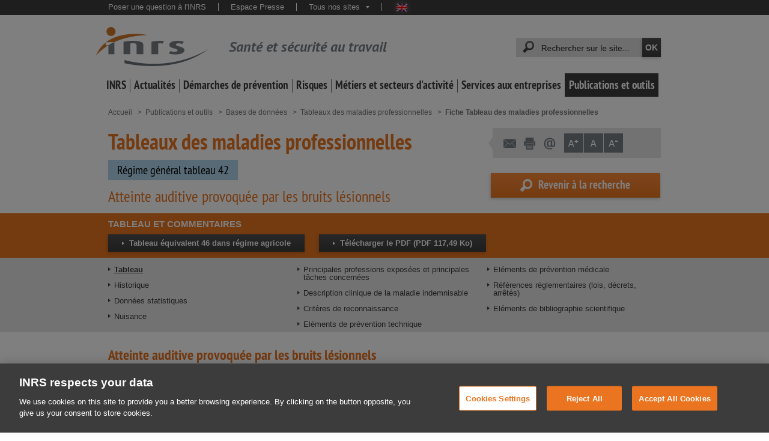

--- FILE ---
content_type: text/html;charset=UTF-8
request_url: https://www.inrs.fr/publications/bdd/mp/tableau.html?refINRS=RG%2042
body_size: 21628
content:
<!doctype html>


<html class="no-js" prefix="og: http://ogp.me/ns#" lang="fr">
        <head>

<title>RG 42. Tableau - Tableaux des maladies professionnelles - INRS</title><meta property="og:title" content="RG 42. Tableau - Tableaux des maladies professionnelles - INRS"/>
<meta name="twitter:title" content="RG 42. Tableau - Tableaux des maladies professionnelles - INRS"/><meta http-equiv="X-UA-Compatible" content="IE=edge" />
<meta http-equiv="Content-Type" content="text/html; charset=UTF-8">
<meta name="viewport" content="width=device-width, initial-scale=1.0, minimal-ui">
<meta name="google-site-verification" content="LKbNOlAwhO9zGI6VX9r_B55v4VBV9sWuh_dGb3TSKVo" />
<meta name="google-site-verification" content="Im9AhYHIlHLnu1BoALEXbM0gG4YLp_piOhLuTTK1U30" />
<meta name="google-site-verification" content="PEiYUOOorwmxH3KFdHRNrRKFjkjBdymMA6YFODl35lg" />
<meta name="google-site-verification" content="lJWqfdCx0jgUsOrXAFh_j-W-FdyPK8ztT2zSSVtSFKg" />
<meta name="google" content="nositelinkssearchbox" />
<meta http-equiv="content-language" content="fr" />
<meta name="language" content="fr" />

<!-- Début de la mention OneTrust de consentement aux cookies du domaine : www.inrs.fr -->
<script src="https://cdn.cookielaw.org/scripttemplates/otSDKStub.js"  type="text/javascript" charset="UTF-8" data-domain-script="9675e154-09b6-4e43-bcf1-45bba8828dab" ></script>
<script type="text/javascript">
function OptanonWrapper() { }
</script>
<!-- Fin de la mention OneTrust de consentement aux cookies du domaine : www.inrs.fr -->


<meta name="keywords" content="Fiche Tableau des maladies professionnelles" />













<meta name="description" content="Atteinte auditive provoquée par les bruits lésionnels - RG 42. Tableau - Tableaux des maladies professionnelles" />
<meta property="og:description" content="Atteinte auditive provoquée par les bruits lésionnels - RG 42. Tableau - Tableaux des maladies professionnelles"/>
<meta name="twitter:description" content="Atteinte auditive provoquée par les bruits lésionnels - RG 42. Tableau - Tableaux des maladies professionnelles"><meta name="author" content="" />
<meta name="robots" content="all" /><meta name="generator" content="Magnolia Enterprise Edition 6.2.XX" />
<link rel="shortcut icon" type="image/ico" href="/dam/jcr:deac3e92-8edd-45a3-be2c-847f79056b23/favicon.ico" />
<meta property='og:image' content="https://www.inrs.fr/.resources/templating-kit/themes/inrs/img/logo-INRS-RS.jpg"/>
<meta name="twitter:card" content="summary_large_image"/>
<meta name="twitter:image" content="https://www.inrs.fr/.resources/templating-kit/themes/inrs/img/logo-INRS-RS.jpg"/>
<meta name="twitter:site" content="@INRSfrance"/>
<meta name="twitter:creator" content="@INRSfrance"/>
<link rel="canonical" href="https://www.inrs.fr/publications/bdd/mp/tableau.html?refINRS=RG%2042" />
<meta property="og:url" content="https://www.inrs.fr/publications/bdd/mp/tableau.html?refINRS=RG%2042"/>


<link rel="stylesheet" type="text/css" href="/.resources/templating-kit/themes/inrs/css/print~2024-12-13-16-15-02-000~cache.css" media="print" />

<link rel="stylesheet" type="text/css" href="/.resources/templating-kit/themes/inrs/css/all~2024-12-13-16-15-02-000~cache.processedCss" media="all" />

<style type="text/css">@media print { .noPrint {display:none;} }</style>
<script type="text/javascript">
    var CONTEXT_PATH = "";
</script>

<script src="/.resources/templating-kit/themes/inrs/js/all~2024-12-13-16-15-02-000~cache.processedJs" type="text/javascript"></script>

<link href="/.resources/templating-kit/themes/inrs/css/styles-communs-recherche.css" media="all" rel="stylesheet" />
<link href="/.resources/templating-kit/themes/inrs/css/styles-rechercheBDD.css" media="all" rel="stylesheet" />
<link href="/.resources/tabmalpro-module/css/styles-tableaux-maladies-professionnelles.css" media="all" rel="stylesheet" />
<link href="/.resources/tabmalpro-module/css/styles-dossier.css" media="all" rel="stylesheet" />
<script type="text/javascript" src="/.resources/tabmalpro-module/js/scripts-tableaux-maladies-professionnelles.js"></script>
<script type="text/javascript" src="/.resources/tabmalpro-module/js/scripts-dossier.js"></script>

<script type="text/javascript">if (!isAdminCentral()) {if (document.domain && document.domain.indexOf('.') != -1) {var ipRegExp = new RegExp(/\b\d{1,3}\.\d{1,3}\.\d{1,3}\.\d{1,3}\b/);if (!ipRegExp.test(document.domain)) {/* On garde les deux derniers elements */var lastDot = document.domain.lastIndexOf('.');if (lastDot > 0) {document.domain = document.domain.substr(document.domain.lastIndexOf('.', lastDot - 1) + 1);}}}}function isAdminCentral (){var target = null;try {target = window.top.document.getElementById("main-launcher");} catch (e) {/* Top frame has changed the domain */}return target !== null;}</script>

<script type="text/javascript">window.addAutoComplete = function (idField, champ) {var options = {script: '/solr/prod/terms?terms=true&terms.fl=' + champ + '&wt=json&',varname: 'terms.prefix',                srcChamp: champ,
json: true,maxresults: 35,minchars : 3,cache : false,noresults : 'Aucun résultat'};var as = new bsn.AutoSuggest(idField, options);}</script>
<script type="text/javascript">jQuery(function(){jQuery(".editorial p:last-child").css("margin-bottom","0px");jQuery(".editorial ul:last-child").css("margin-bottom", "0px");});</script>
<script type="text/javascript">
    // images
    IMAGE_FOLDER = "/.resources/templating-kit/themes/inrs/img/";
    
    // mega menu
    MEGAMENUS_AJAX_URL = "/megamenu.html";
    
    
    /*
    function initMaSelection() {
        console.log("initMaSelection deprecated !");
    }

    jQuery(initMaSelection);
    */

    // page aide
    var pageAide = "/header/aideContextuelle.html";
    function aideContextuelle(ancre) {
      window.open(pageAide + "#" + ancre, "inrsAideContextuelle");
    }
    isEditMode = false;
</script>

<!-- Début de la mention AT INTERNET en complement de GA : EMY A SUPPRIMER POUR IMPLEMENTATION DALAYER DANS LE MAIN.FTL -->     
<!-- CDN file File must be published on the TDN for this site within Tag Composer -->
<!-- <script src="https://tag.aticdn.net/623503/smarttag.js"></script> -->
<!-- Fin de la mention AT INTERNET en complement de GA -->
                    <!-- Google Tag Manager -->
                        <script>(function(w,d,s,l,i){w[l]=w[l]||[];w[l].push({'gtm.start':new Date().getTime(),event:'gtm.js'});var f=d.getElementsByTagName(s)[0],j=d.createElement(s),dl=l!='dataLayer'?'&l='+l:'';j.async=true;j.src='https://www.googletagmanager.com/gtm.js?id='+i+dl;f.parentNode.insertBefore(j,f);})(window,document,'script','dataLayer','GTM-KWXW7Q7');</script>
                    <!-- End Google Tag Manager -->

<script>

    function escape(charString) {
        if(!charString) {
            return charString.replace("'", "\'");
        }
        return charString;
    }

    function ise(keyWord) {
        var queryString = window.location.search;
        var urlParams = new URLSearchParams(queryString);
        var iseKeyword = urlParams.get(keyWord);
        return iseKeyword;
    }

    function iseresult() {
        var isenbresult = document.querySelector(".nombre_resultats").innerHTML;
        //console.log("isenbresult:" + isenbresult);
        if (!isenbresult) {
            return isenbresult = 0;
        } else {
            //console.log("isenbresult : " + parseInt(isenbresult.substring(0, isenbresult.indexOf(" "))));    
            return isenbresult = parseInt(isenbresult.substring(0, isenbresult.indexOf(" ")).split('&nbsp;').join(''));
        }
    }

    function isepage() {
        var nbPages = document.querySelector(".pageCourante > span:nth-child(2)");
        if (!nbPages) {
            return isepage = 0;
        } else {
            var isepage = nbPages.innerHTML;
            //console.log("isepage" + isepage);
            return parseInt(isepage);
        }
    }

    function trackLink(link, chapter1, chapter2, chapter3, action ) {
        console.log("Send trackLink event");
        
        chapter1 = escape(chapter1);
        chapter2 = escape(chapter2);
        chapter3 = escape(chapter3);
        
//        console.log("   'event': 'internal_search_result'");
//        console.log("   'click': " + link);
//        console.log("   'click_chapter1': " + chapter1);
//        console.log("   'click_chapter2': " + chapter2);
//        console.log("   'click_chapter3': " + chapter3);
//        console.log("   'clicktype': " + action);
//        console.log("   'site_env': 'PROD'");
        
        dataLayer.push ({
            'event': 'internal_search_result',
            'click': link,
            'click_chapter1': chapter1,
            'click_chapter2': chapter2,
            'click_chapter3': chapter3,
            'clicktype': action,
            'site_env': 'PROD'
        });
//        console.log("Send trackLink event pushed");
        if(link) window.location.href = link;
    }

    function trackClickLink(event) {
        // Check to see if the event originated at an
        // element we want to handle.
        if(event.target.nodeName === "A" && event.target.classList.contains("titre")){
            // Just update the href of the element
            trackLink(event.target.href, 'Recherche générale', 'Click', '', 'click');
        }
    }

    function trackToolStart(toolName) {
        dataLayer.push ({
            'event': 'etools.interaction',
            'etool_action': 'Commencer l\'évaluation',
            'etool_name': toolName,
            'etool_step': 'Début',
            'click_chapter1': 'Publications et outils',
            'click_chapter2': 'Outils',
            'click_chapter3': toolName,
            'site_env': 'PROD'
        });
    }

    function trackFile(filePath, chapter1, chapter2, chapter3, action) {
        console.log("Send trackFile event");
        
        chapter1 = escape(chapter1);
        chapter2 = escape(chapter2);
        chapter3 = escape(chapter3);
        
        var fileName = filePath;
        if (fileName.indexOf("/") >= 0) {
            fileName = fileName.substring(fileName.lastIndexOf("/") + 1);
        }
        var lastDot = fileName.lastIndexOf(".");
        var extension = fileName.substring(lastDot + 1);
        fileName = fileName.substring(0, lastDot).toUpperCase();
        
//        console.log("   'event': 'Click'");
//        console.log("   'click': " + fileName);
//        console.log("   'click_chapter1': " + chapter1);
//        console.log("   'click_chapter2': " + chapter2);
//        console.log("   'click_chapter3': " + chapter3);
//        console.log("   'document_type': " + extension.toUpperCase());
//        console.log("   'clicktype': " + action);
//        console.log("   'site_env': 'PROD'");
        
        dataLayer.push ({
            'event': 'Click',
            'click': fileName,
            'click_chapter1': chapter1,
            'click_chapter2': chapter2,
            'click_chapter3': chapter3,
            'document_type': extension.toUpperCase(),
            'clicktype': action,
            'site_env': 'PROD'
        });
        console.log("Send trackFile event pushed");
    }

    function checkIfBDDSearch() {
        var bddPattern = /bdd/i;
        var searchUrl = window.location;
        if(bddPattern.test(searchUrl)) {
            return true;
        }
        return false;
    }
    
    function checkIfHstOrRstSearch() {
        var hstPattern = /hst/i;
        var rstPattern = /rst/i;
        var searchUrl = window.location;
        if(hstPattern.test(searchUrl) || rstPattern.test(searchUrl)) {
            return true;
        }
        return false;
    }

    function checkIfMediathequeSearch() {
        var mediathequePattern = /publications\/mediatheque/i;
        var searchUrl = window.location;
        if(mediathequePattern.test(searchUrl)) {
            return true;
        }
        return false;
    }

    function isSpecialActualitePage() {
        var actusJuriPattern = /header\/actualites-juridiques/i;
        var pressePattern = /header\/presse/i;
        var agendaPattern = /footer\/agenda/i;
        var eventPattern = /footer\/actes-evenements/i;
        var webminairesPattern = /footer\/webinaires/i;
        var rdvPattern = /footer\/rdv-ts.html/i;
        
        if(actusJuriPattern.test(document.URL) 
            || pressePattern.test(document.URL) 
            || agendaPattern.test(document.URL) 
            || eventPattern.test(document.URL) 
            || webminairesPattern.test(document.URL) 
            || rdvPattern.test(document.URL)) {
                return true;
        }
        return false;
    }

    function isSpecialInrsPage() {
        var emploiPattern = /footer\/emploi/i;
        var contactPattern = /footer\/contact/i;
        var offresPattern = /footer\/appel-offres/i;
        
        if(emploiPattern.test(document.URL) 
            || contactPattern.test(document.URL) 
            || offresPattern.test(document.URL)) {
                return true;
        }
        return false;
    }

    <!-- AT Internet Piano -->
    var dataLayer = [];
    window.onload = function(){

        dataLayer = window.dataLayer || [];
    
        // Chargement des pages
        var libellepage = document.title.split('|')[0];
    
        var ariane1 = "Homepage";
        var ariane2 = "";
        var ariane3 = "";
        
        if(isSpecialActualitePage()) {
            ariane2 = "Actualités";
        } else if(isSpecialInrsPage()) {
            ariane2 = "INRS";
        } else {
            if(document.querySelector("#pisteNavigation > li:nth-child(2)")) {
                ariane1 = document.querySelector("#pisteNavigation > li:nth-child(2)").innerText.replace(/^[\s•;]+/, '').replace('(rubrique sélectionnée)'.replace(/\n|\r/g,''), '');
            }
            if(document.querySelector("#pisteNavigation > li:nth-child(3)")) {
                ariane2 = document.querySelector("#pisteNavigation > li:nth-child(3)").innerText.replace(/^[\s•;]+/, '').replace('(rubrique sélectionnée)'.replace(/\n|\r/g,''), '');
            }
            if(document.querySelector("#pisteNavigation > li:nth-child(4)")) {
                ariane3 = document.querySelector("#pisteNavigation > li:nth-child(4)").innerText.replace(/^[\s•;]+/, '').replace('(rubrique sélectionnée)', '').replace(/\n|\r/g,'');
            }
        }
    
//        console.log("ariane1:" + ariane1);
//        console.log("ariane2:" + ariane2);
//        console.log("ariane3:" + ariane3);
//        console.log("libellepage:" + libellepage);

        //console.log("   'event': 'pageView'");
        //console.log("   'page': " + libellepage);
        ////console.log("   'page_chapter1': " + ariane1);
        //console.log("   'page_chapter2': " + ariane2);
        //console.log("   'page_chapter3': " + ariane3);
        //console.log("   'dossier': " + ariane2);
        //console.log("   'sous_dossier': " + ariane3);
        ////console.log("   'heading': " + ariane1);
        //console.log("   'site_env': 'PROD'");
        
        //PricayMode = pa.consent.getMode();
        

        dataLayer.push({
            'event': 'pageView',
            'page': libellepage,
            'page_chapter1': ariane1,
            'page_chapter2': ariane2,
            'page_chapter3': ariane3,
            'dossier': ariane2,
            'sous_dossier': ariane3,
            'heading': ariane1,
            'site_env': 'PROD'
            //'visitor_privacy_mode': PricayMode
        });

        // Set an event listener on the document itself for click on search results links
        document.addEventListener("click", trackClickLink);

            // Moteur de recherche
            // detection si recherche générale ou recherche revue / BDD 
            var keyWord = 'queryStr';
            var engine = 'Moteur Général';
            if(checkIfHstOrRstSearch()) {
                keyWord = 'termes';
                engine = 'Moteur Revue';
            }  else if(checkIfMediathequeSearch()) {
                keyWord = 'sujet';
                engine = 'Moteur Médiathèque';
            } else if(checkIfBDDSearch()) {
                keyWord = 'termes';
                engine = 'Moteur BDD';
            }
            var iseVar = ise(keyWord);
            //console.log("iseVar : " + iseVar);
            if(iseVar != 'init_search' && iseVar != undefined && iseVar !='') {
                
                var eventAT="";
                var iseVarAT="";
                    
                eventAT='searchDisplay';
                iseVarAT= iseVar;

                //console.log("Nb résultat:" + iseresult());
                //console.log("Mot-clé:" + iseVarAT);

                var ariane1 = "Homepage";
                if(document.querySelector("#pisteNavigation > li:nth-child(2)")) {
                    ariane1 = document.querySelector("#pisteNavigation > li:nth-child(2)").innerText.replace(/^[\s•;]+/, '').replace('(rubrique sélectionnée)'.replace(/\n|\r/g,''), '');
                }
                var libellepage = document.title.split('|')[0];
  //              console.log("libellepage:" + libellepage );
                
                var iseResult = iseresult();

//                console.log("Pushing search event");
//                console.log("   'event': " + eventAT);
  //              console.log("   'page': " + libellepage);
    //            console.log("   'page_chapter1': " + ariane1);
      //          console.log("   'ise_keyword': " + iseVarAT);
        //        console.log("   'ise_number_result': " + iseResult);
          ////      console.log("   'ise_page': " + isepage());
              //  console.log("   'ise_engine_type': " +  engine);
                //console.log("   'site_env': 'PROD'");
                dataLayer.push({
                    'event': eventAT,
                    'page': libellepage,
                    'page_chapter1': ariane1,
                    'ise_keyword' : iseVarAT,
                    'ise_number_result' : iseResult,
                    'ise_page' : isepage(),
                    'ise_engine_type': engine,
                    'site_env': 'PROD'
                });
                //console.log("search event pushed");
            }

    };

    <!-- End AT Internet Piano -->
</script>        </head>




            <body  class="desktop desktop maladiesPro fiche baseDeDonnees resultatsRecherche generalites dossier">
                    <!-- Google Tag Manager (noscript) -->
                    <noscript><iframe src="https://www.googletagmanager.com/ns.html?id=GTM-KWXW7Q7" height="0" width="0" style="display:none;visibility:hidden"></iframe></noscript>
                    <!-- End Google Tag Manager (noscript) -->


                <div class="super_container">
                    <span id="topOfPage"></span>
<div class="visuallyHidden">
	<span>Accès rapides :</span>
	<ul>
		<li><a  href="#quickSearch_keywords" accesskey="4">Recherche rapide</a></li>
		<li><a  href="/header/aideContextuelle.html" accesskey="6">Aide</a></li>
		<li><a  href="/footer/plan.html" accesskey="3">Plan</a></li>
		<li><a  href="#navHorizontale">Navigation principale</a></li>
		<li><a  href="#container_principal">Aller au contenu</a></li>
		<li><a  href="#footer">Pied de page</a></li>
	</ul>
</div>
<span id="mobileNavigation"></span>
<span id="mobileBarreFonctionnalites"></span>
<div class="header" id="header">
	<header>
		<div class="bandeauHaut">
			<div class="wrapper">
<div id="desktopMetaNavigation">
	<nav>
		<div id="metaNavigation">
			<p class="visuallyHidden">Navigation transversale :</p>
			<ul>
		

<li>
	<a  href="/services/assistance/questions.html" target="_self" >Poser une question à l&#039;INRS</a>
</li>

<li>
	<a  href="/header/presse.html" target="_self" >Espace Presse</a>
</li>

<li  class="lienMultiple">
	
	<a   href="javascript:">Tous nos sites<span></span></a>
	<ul  class="lienMultipleList">

<li>
	<a  href="https://www.hst.fr/" target="_blank" >Hygiène et sécurité du travail - HST</a>
</li>

<li>
	<a  href="/publications/rst.html" target="_self" >Références en santé au travail - RST</a>
</li>

<li>
	<a  href="https://www.travail-et-securite.fr/" target="_blank" >Travail et sécurité - TS</a>
</li>

<li>
	<a  href="https://www.eformation-inrs.fr/" target="_blank" >Formation à distance</a>
</li>

<li>
	<a  href="https://www.esst-inrs.fr/" target="_blank" >Formation dédiée à l&#039;enseignement professionnel et technique - ESST</a>
</li>

<li>
	<a  href="https://exposition-affiches.inrs.fr/#/" target="_blank" >Exposition d&#039;affiches (histoire des affiches de prévention de l&#039;INRS depuis 1947)</a>
</li>

<li>
	<a  href="https://www.mortel-ton-taf.fr/" target="_blank" >#Morteltontaf</a>
</li>

<li>
	<a  href="https://www.securite-machine.fr/" target="automatique" >Avec les machines, le risque est toujours là</a>
</li>

<li>
	<a  href="https://portaildocumentaire.inrs.fr/" target="_blank" >Portail documentaire INRS</a>
</li>
	</ul>
</li>

				
					<li class="drapeaux">
								<a  class="en" href="https://en.inrs.fr" title="English version" lang="en" target="_blank">English website</a>
					</li>
			</ul>
		</div>
	</nav>
</div>

				<span id="mobileQuickSearch"></span>

				<div class="clearAll"></div>
			</div>
		</div>
		<div class="bandeauMilieu">
			<div class="wrapper">

<div id="bandeauSite">
		<a  class="logoINRS" href="https://www.inrs.fr">
			<img src="/.resources/templating-kit/themes/inrs/img/logo-INRS.png" width="187" height="65" alt="INRS, Institut National de Recherche et Sécurité"/>
				<span class="titre">Santé et sécurité au travail</span>
		</a>
</div>
				
					<div id="desktopQuickSearch">
						<div id="quickSearch">
							<p class="visuallyHidden">Recherche rapide :</p>
							<form id="quickSearchForm" name="quickSearchForm" action="/header/recherche.html" method="get">
								
								<label for="quickSearch_keywords" class="visuallyHidden">Mots-clés recherchés :</label>
								<span>
									<input type="text" id="quickSearch_keywords" name="queryStr" autocomplete="off" value="" />
								</span>
								<input type="submit" id="quickSearch_button" name="rechercher" title="Lancer la recherche" value="OK" />	
							</form>
							<script type="text/javascript"><!--
								inrsSolr.addAutoCompleteBySuggest('quickSearch_keywords', { core:"prod", dictionary:"transverse", limit:20 }, { noresults:'Aucun résultat' });
							--></script>
						</div>
					</div>
				
	<div id="desktopNavHorizontale">
		<ul id="navHorizontale">


<li data-id="inrs" id="menu_inrs" class="deplie"><a href="/inrs.html" >INRS</a></li><li data-id="actualites" id="menu_actualites" class="deplie"><a href="/actualites.html" >Actualités</a></li><li data-id="demarche" id="menu_demarche" class="deplie"><a href="/demarche.html" >Démarches de prévention</a></li><li data-id="risques" id="menu_risques" class="deplie"><a href="/risques.html" >Risques</a></li><li data-id="metiers" id="menu_metiers" class="deplie"><a href="/metiers.html" >Métiers et secteurs d&#039;activité</a></li><li data-id="services" id="menu_services" class="deplie"><a href="/services.html" >Services aux entreprises</a></li><li data-id="publications" id="menu_publications" class="deplie sel"><a href="/publications.html" >Publications et outils</a></li>		</ul>
	</div>
			</div>
		</div>
	</header>
</div>

  



<div class="header">
    <div class="wrapper">

<p class="visuallyHidden">Vous êtes ici :</p>
<ol id="pisteNavigation">	


	<li>			<a href="/" >		<span>Accueil</span>			</a>	</li>	


	<li>			<a href="/publications.html" >		<span>Publications et outils</span>			</a>	</li>	


	<li>			<a href="/publications/bdd.html" >		<span>Bases de données</span>			</a>	</li>	


	<li>			<a href="/publications/bdd/mp.html" >		<span>Tableaux des maladies professionnelles</span>			</a>	</li>	


	<li class="sel">		<span>Fiche Tableau des maladies professionnelles <span class="visuallyHidden">(rubrique sélectionnée)</span></span>	</li></ol>
    	<div class="container_contenuPrincipal">
	<section>
		<div>
			<h1 id="titrePage">Tableaux des maladies professionnelles</h1>
			<div class="tableauPage">
            		<span class="regimeGeneral">Régime général tableau 42</span>
        	</div>
			<h2 class="soustitrePage">Atteinte auditive provoquée par les bruits lésionnels</h2>
			<div class="clearAll"></div>		
		</div>
	</section>
    	</div><div class="container_colonneDroite">


  
  
  
  



		<script type="text/javascript">
			function initPopinIFrameResponsiv(href) {
			    if(document.body.clientWidth>=767 &&  window.innerHeight>600){
			    return initPopinIFrame(href, 700, 600);
			    } else {
			    console.log((document.body.clientWidth*85)/100);
			    console.log((window.screen.height*85)/100);
			    return initPopinIFrame(href, (document.body.clientWidth*85)/100, ( window.innerHeight*85)/100);
			    }
			}
		</script>
<div id="desktopBarreFonctionnalites">
	<div id="barre_fonctionnalites">
<ul class="bf_outils"><li class="envoiMail">                    <a href="#" id="envoyerAmi" rel="nofollow" title="Envoyer la page à un ami">
                    <span class="icon"></span>
                    <span class="title">Envoyer la page à un ami</span>
</a></li><li class="impression"><a  href="#" rel="nofollow"  onclick="trackLink('', 'Imprimer', 'Barre d\'outils', '', '', 'action'); window.print(); return false;" title="Imprimer le contenu de la page"><span class="icon"></span><span class="title">Imprimer le contenu de la page</span></a></li><li class="contactINRS">                    <a href="#" id="contactInrs" rel="nofollow" title="Contacter l’INRS par mail">
                    <span class="icon"></span>
                    <span class="title">Contacter l’INRS par mail</span>
</a></li><li class="taillesCar"><ul class="bf_taillesCar"><li class="bf_APlus"><a  href="javascript:" onClick="changeFontSize(1);" title="Agrandir les caractères"><span class="icon"></span></a></li><li class="bf_A"><a  href="javascript:" onClick="changeFontSize(0);" title="Taille normale des caractères"><span class="icon"></span></a></li><li class="bf_AMoins"><a  href="javascript:" onClick="changeFontSize(-1);" title="Rétrécir les caractères"><span class="icon"></span></a></li></ul></li></ul>	</div>
</div>
<script>
document.addEventListener("DOMContentLoaded", function() {
    // Gestion du lien "Envoyer à un ami"
    var envoyerAmiLink = document.getElementById("envoyerAmi");
    if (envoyerAmiLink) {
        envoyerAmiLink.addEventListener("click", function(event) {
            event.preventDefault();
            var url = "/pages-contact/FormulaireEnvoyerLien.html?currentUrl=https%253A%252F%252Fwww.inrs.fr%252Fpublications%252Fbdd%252Fmp%252Ftableau.html%253FrefINRS%253DRG%252042&currentTitle=Atteinte%20auditive%20provoqu%C3%A9e%20par%20les%20bruits%20l%C3%A9sionnels";
            trackLink('', 'Envoyer à un ami', 'Barre d\'outils', '', '', 'action');
            initPopinIFrameResponsiv(url);
        });
    }

    // Gestion du lien "Contacter l'INRS"
    var contacterInrsLink = document.getElementById("contactInrs");
    if (contacterInrsLink) {
        contacterInrsLink.addEventListener("click", function(event) {
            event.preventDefault();
            var url = "/pages-contact/Choixformulaire.html?currentUrl=https%253A%252F%252Fwww.inrs.fr%252Fpublications%252Fbdd%252Fmp%252Ftableau.html%253FrefINRS%253DRG%252042&currentTitle=Atteinte%20auditive%20provoqu%C3%A9e%20par%20les%20bruits%20l%C3%A9sionnels";
            trackLink('', 'Contacter l’INRS', 'Barre d\'outils', '', '', 'action');
            initPopinIFrameResponsiv(url);
        });
    }
});
</script>

    	    <a href="../mp" class="modifierRecherche actionListeResultats"><span>Revenir à la recherche</span></a>
    		<div class="clearAll"></div>
    	</div>
<div class="clearAll">
    	</div>
    </div>
</div>
<div id="entete">
	<div class="titre">	
		<div class="wrapper wedged">
			<span>Tableau et commentaires</span>
			<div class="boutons tableauEquivalent">
                    <a class="boutonImportant" href="tableau?refINRS=RA 46" title="Tableau équivalent 46 dans régime agricole data:RA 46">
    					<span>Tableau équivalent 46 dans régime agricole</span>
					</a>
					<div class="boutons"><a   class="boutonImportant" href="/dam/tabmalpro/TableauTabMalPro/RG-42-1.pdf" target="_blank" 
				onClick="dataLayer.push({'event': 'Click', 'click': document.title.split('|')[0], 'click_chapter1': 'Dossier', 'click_chapter2': 'Télécharger le PDF', 'click_chapter3': '', 'document_type': 'PDF', 'clicktype': 'download'});"
			><span>Télécharger le PDF (PDF&nbsp;117,49 Ko)</span></a></div>
			</div>
		</div>
	</div>
	
	<div class="sommaire">
		<div class="wrapper">
			<div class="titre">Tableau et commentaires</div>
			<div class="liensContenu">

 				<ul>	
					    <li><span class="selectionne">Tableau<span class="visuallyHidden">(sélectionné)</span></span></li>
					

					        <li><a class="lien" href="?refINRS=RG 42&section=historique">Historique</a></li>
					        <li><a class="lien" href="?refINRS=RG 42&section=donnees-statistiques">Données statistiques</a></li>
					        <li><a class="lien" href="?refINRS=RG 42&section=nuisance">Nuisance</a></li>
					        <li><a class="lien" href="?refINRS=RG 42&section=professions-exposees">Principales professions exposées et principales tâches concernées</a></li>
					        <li><a class="lien" href="?refINRS=RG 42&section=description-clinique">Description clinique de la maladie indemnisable</a></li>
					        <li><a class="lien" href="?refINRS=RG 42&section=criteres-reconnaissance">Critères de reconnaissance</a></li>
					        <li><a class="lien" href="?refINRS=RG 42&section=prevention-technique">Eléments de prévention technique</a></li>
					        <li><a class="lien" href="?refINRS=RG 42&section=prevention-medicale">Eléments de prévention médicale</a></li>
					        <li><a class="lien" href="?refINRS=RG 42&section=references-reglementaires">Références réglementaires (lois, décrets, arrêtés)</a></li>
					        <li><a class="lien" href="?refINRS=RG 42&section=bibliographie">Eléments de bibliographie scientifique</a></li>
			    </ul>
				
				<div class="tableauEquivalent">
	                    <a class="boutonImportant" href="tableau?refINRS=RA 46" title="Tableau équivalent 46 dans régime agricole data:RA 46">
	    					<span>Tableau équivalent 46 dans régime agricole</span>
						</a>

					<a   class="boutonImportant" href="/dam/tabmalpro/TableauTabMalPro/RG-42-1.pdf" target="_blank" 
				onClick="dataLayer.push({'event': 'Click', 'click': document.title.split('|')[0], 'click_chapter1': 'Dossier', 'click_chapter2': 'Télécharger le PDF', 'click_chapter3': '', 'document_type': 'PDF', 'clicktype': 'download'});"
			><span>Télécharger le PDF (PDF&nbsp;117,49 Ko)</span></a>			
				</div>
					
				<script type="text/javascript"><!--
					jQuery(function() {
						if (noCssColumnsSupport) {
							splitUlInPartsResponsive(
									jQuery('#entete > .sommaire > .wrapper > .liensContenu > ul'),
									[ [768, 3], [601, 2], [481, 1] ],
									true
								);
						}
					});
				--></script>
			</div>
		</div>
	</div>
</div>

<div id="container_principal">
	<div class="wrapper lienRetourRecherche">
		<div style="text-align: right">
			<a href="../mp" class="retourRecherche">Nouvelle recherche</a>
		</div>
	</div>

    <article>
    	<section>
    		<div class="sectionFiche editorial">
    <p class="versionFicheMobile">
    	<span class="libelle">Date de création : Décret du 10 avril 1963</span><br>
		<span class="libelle">Dernière mise à jour : Décret du 25 septembre 2003</span>
	</p>
    			
	<h3 class="titreSection">Atteinte auditive provoquée par les bruits lésionnels</h3>
						
	<p class="versionFiche">
		<span class="libelle">Date de création :</span>
		<span class="valeur">Décret du 10 avril 1963</span>
		&nbsp;&nbsp;|&nbsp;&nbsp;
		<span class="libelle">Dernière mise à jour :</span>
		<span class="valeur">Décret du 25 septembre 2003</span>
	</p>
    			
	<div class="tableau">
		<table border="1" cellpadding="0" cellspacing="0" width="100%" class=" tableau responsive"> <thead>  <tr>    <th><span>D&eacute;signation des maladies</span></th>    <th rowspan="" colspan="">    <center>     <span>      <center>       D&eacute;lai de prise en charge       </center></span>    </center></th>    <th><span>Liste limitative des travaux susceptibles de provoquer ces maladies</span></th>   </tr> </thead>  <tbody>      <tr>    <td rowspan="" colspan=""><span> Hypoacousie de perception par l&eacute;sion cochl&eacute;aire irr&eacute;versible, accompagn&eacute;e ou non d'acouph&egrave;nes.<br /> <br /> Cette hypoacousie est caract&eacute;ris&eacute;e par un d&eacute;ficit audiom&eacute;trique bilat&eacute;ral, le plus souvent sym&eacute;trique et affectant pref&eacute;rentiellement les fr&eacute;quences &eacute;lev&eacute;es.<br /> <br /> Le diagnostic de cette hypoacousie est &eacute;tabli : <br /> - par une audiom&eacute;trie tonale liminaire et une audiom&eacute;trie vocale qui doivent &ecirc;tre concordantes ;<br /> - en cas de non-concordance : par une imp&eacute;dancem&eacute;trie et recherche du reflexe stap&eacute;dien ou, &agrave; d&eacute;faut, par l'&eacute;tude du suivi audiom&eacute;trique professionnel.<br /> <br /> Ces examens doivent &ecirc;tre r&eacute;alis&eacute;s en cabine insonoris&eacute;e, avec un audiom&egrave;tre calibr&eacute;.<br /> <br /> Cette audiom&eacute;trie diagnostique est r&eacute;alis&eacute;e apr&egrave;s une cessation d'exposition au bruit l&eacute;sionnel d'au moins 3 jours et doit faire appara&icirc;tre sur la meilleure oreille un d&eacute;ficit d'au moins 35 dB. Ce d&eacute;ficit est la moyenne des d&eacute;ficits mesur&eacute;s sur les fr&eacute;quences 500, 1 000, 2 000 et 4 000 Hertz.<br /> <br /> Aucune aggravation de cette surdit&eacute; professionnelle ne peut &ecirc;tre prise en compte, sauf en cas de nouvelle exposition au bruit l&eacute;sionnel.<br /> </span></td>    <td rowspan="" colspan="">    <center>     <span>      <center>       1 an (sous r&eacute;serve d'une dur&eacute;e d'exposition d'un an, r&eacute;duite &agrave; 30 jours en ce qui concerne la mise au point des propulseurs, r&eacute;acteurs et moteurs thermiques).       </center></span>    </center></td>    <td rowspan="" colspan=""><span>Exposition aux bruits l&eacute;sionnels provoqu&eacute;s par :<br /> 1.- Les travaux sur m&eacute;taux par percussion, abrasion ou projection, tels que : <br /> - le d&eacute;colletage, l'emboutissage, l'estampage, le broyage, le fraisage, le martelage, le burinage, le rivetage, le laminage, l'&eacute;tirage, le tr&eacute;filage, le d&eacute;coupage, le sciage, le cisaillage, le tron&ccedil;onnage ;<br /> - l'&eacute;barbage, le grenaillage manuel, le sablage manuel, le meulage, le polissage, le gougeage et le d&eacute;coupage par proc&eacute;d&eacute; arc-air, la m&eacute;tallisation.<br /> 2. Le c&acirc;blage, le toronnage, le bobinage de fils d'acier.<br /> 3. L'utilisation de marteaux et perforateurs pneumatiques.<br /> 4. La manutention m&eacute;canis&eacute;e de r&eacute;cipients m&eacute;talliques.<br /> 5. Les travaux de verrerie &agrave; proximit&eacute; des fours, machines de fabrication, broyeurs et concasseurs ; l'embouteillage.<br /> 6. Le tissage sur m&eacute;tiers ou machines &agrave; tisser, les travaux sur peigneuses, machines &agrave; filer incluant le passage sur bancs &agrave; broches, retordeuses, moulineuses, bobineuses de fibres textiles.<br /> 7. La mise au point, les essais et l'utilisation des propulseurs, r&eacute;acteurs, moteurs thermiques, groupes &eacute;lectrog&egrave;nes, groupes hydrauliques, installations de compression ou de d&eacute;tente fonctionnant &agrave; des pressions diff&eacute;rentes de la pression atmosph&eacute;rique, ainsi que des moteurs &eacute;lectriques de puissance comprise entre 11 kW et 55 kW s'ils fonctionnent &agrave; plus de 2 360 tours par minute, de ceux dont la puissance est comprise entre 55 kW et 220 kW s'ils fonctionnent &agrave; plus de 1320 tours par minute et de ceux dont la puissance d&eacute;passe 220 kW.<br /> 8. L'emploi ou la destruction de munitions ou d'explosifs.<br /> 9. L'utilisation de pistolets de scellement.<br /> 10. Le broyage, le concassage, le criblage, le sablage manuel, le sciage, l'usinage de pierres et de produits min&eacute;raux.<br /> 11. Les proc&eacute;d&eacute;s industriels de s&eacute;chage de mati&egrave;res organiques par ventilation.<br /> 12. L'abattage, le tron&ccedil;onnage et l'&eacute;branchage m&eacute;caniques des arbres.<br /> 13. L'emploi des machines &agrave; bois en atelier : scies circulaires de tous types, scies &agrave; ruban, d&eacute;gauchisseuses, raboteuses, toupies,machines &agrave; fraiser, tenonneuses, mortaiseuses, mouluri&egrave;res, plaqueuses de chants int&eacute;grant des fonctions d'usinage, d&eacute;fonceuses, ponceuses, clouteuses.<br /> 14. L'utilisation d'engins de chantier : bouteurs, d&eacute;capeurs, chargeuses, moutons, pelles m&eacute;caniques, chariots de manutention tous terrains.<br /> 15. Le broyage, l'injection, l'usinage des mati&egrave;res plastiques et du caoutchouc.<br /> 16. Le travail sur les rotatives dans l'industrie graphique.<br /> 17. La fabrication et le conditionnement m&eacute;canis&eacute; du papier et du carton.<br /> 18. L'emploi de mat&eacute;riel vibrant pour l'&eacute;laboration de produits en b&eacute;ton et de produits r&eacute;fractaires.<br /> 19. Les travaux de mesurage des niveaux sonores et d'essais ou de r&eacute;paration des dispositifs d'&eacute;mission sonore.<br /> 20. Les travaux de moulage sur machines &agrave; secousses et d&eacute;cochage sur grilles vibrantes.<br /> 21. La fusion en four industriel par arcs &eacute;lectriques.<br /> 22. Les travaux sur ou &agrave; proximit&eacute; des a&eacute;ronefs dont les moteurs sont en fonctionnement dans l'enceinte d'a&eacute;rodromes et d'a&eacute;roports.<br /> 23. L'exposition &agrave; la composante audible dans les travaux de d&eacute;coupe, de soudage et d'usinage par ultrasons des mati&egrave;res plastiques.<br /> 24. Les travaux suivants dans l'industrie alimentaire :<br /> - l'abattage et l'&eacute;visc&eacute;ration des volailles, des porcs et des bovins ;<br /> - le plumage des volailles ;<br /> - l'emboitage de conserves alimentaires ;<br /> - le malaxage, la coupe, le sciage, le broyage, la compression des produits alimentaires.<br /> 25. Moulage par presse &agrave; injection de pi&egrave;ces en alliages m&eacute;talliques.<br /> </span></td>   </tr>  </tbody> </table>
    </div>
    
    		</div>
    	</section>
	</article>
<!--  Note à l'intégrateur : laisser les tags div colles -->
</div>

	
<!--  Note à l'intégrateur : laisser les tags div colles -->
</div>
<div class="clearAll"></div>
<div class="pagination">
	<div class="wrapperPagination">
		<div class="navigationPages">
			<nav>
				
				    <span class="nav_prec">&lt; <span class="mobileVersion">Précédent</span></span>
				
				<div class="selectDossier">
					<div class="select-style">
						<select name="nav_select" onchange="goToURL(jQuery(this).val());">
        					    <option value="?refINRS=RG 42" id="nav_selected_option" selected="selected">1 - Tableau</option>
        					        <option value="?refINRS=RG 42&section=historique">2 - Historique</option>
        					        <option value="?refINRS=RG 42&section=donnees-statistiques">3 - Données statistiques</option>
        					        <option value="?refINRS=RG 42&section=nuisance">4 - Nuisance</option>
        					        <option value="?refINRS=RG 42&section=professions-exposees">5 - Principales professions exposées et principales tâches concernées</option>
        					        <option value="?refINRS=RG 42&section=description-clinique">6 - Description clinique de la maladie indemnisable</option>
        					        <option value="?refINRS=RG 42&section=criteres-reconnaissance">7 - Critères de reconnaissance</option>
        					        <option value="?refINRS=RG 42&section=prevention-technique">8 - Eléments de prévention technique</option>
        					        <option value="?refINRS=RG 42&section=prevention-medicale">9 - Eléments de prévention médicale</option>
        					        <option value="?refINRS=RG 42&section=references-reglementaires">10 - Références réglementaires (lois, décrets, arrêtés)</option>
        					        <option value="?refINRS=RG 42&section=bibliographie">11 - Eléments de bibliographie scientifique</option>
						</select>
						<script type="text/javascript">
							//jQuery(window).on("beforeunload", function(){
							//		jQuery("#nav_selected_option").prop("selected", "selected");
							//	});
						</script>
					</div>
				</div>

				    <a href="?refINRS=RG 42&section=historique" class="nav_suiv"><span class="mobileVersion">Suivant</span>    &gt;</a>
			</nav>
		</div>
		
		<div class="clearAll"></div>
	</div>
</div>




<div id="footer">
	<footer>
<div id="ftop_container">
			<div  class="fwrapper">
				<div  id="ffollow_container">
					<div  class="follow_inrs"> 
						<div  class="fi_titre">Suivez l'INRS...</div>
						    <ul>
						            <a   href="https://www.youtube.com/user/INRSFrance" title="Youtube" class="fr_youtube" onclick="trackEvent(document.location.href, 'Suivre', 'Youtube');" target="_blank"></a>
                            		<a   href="https://www.linkedin.com/company/inrs-france" title="Linkedin" class="fr_linkedin" onclick="trackEvent(document.location.href, 'Suivre', 'Linkedin');" target="_blank"></a>
                                	<a   href="https://twitter.com/INRSfrance" title="X" class="fr_X" onclick="trackEvent(document.location.href, 'Suivre', 'Twitter');" target="_blank"></a>
                                    <a   href="https://www.instagram.com/inrsfrance" title="Instagram" class="fr_instagram" onclick="trackEvent(document.location.href, 'Suivre', 'Instagram');" target="_blank"></a>
					        </ul>
					</div>
														
					<div id="follow_remontees">
							<div class="ftr_row">
<div  id="fr_actus">
	


<div  class="ffollowH2">Actualités</div>
	<p  class="ffollowDate">27/01/2026</p>
	<p  class="ffollowSousTitre">
		<a  href="/actualites/harcelement-sexuel-agissements-sexistes-au-travail.html"  >Harcèlement sexuel et agissements sexistes au travail : comprendre, prévenir, agir</a>
	</p>
<a  href="/actualites.html" class="ffollowLien" >Toutes les actualités</a>

</div><div  id="fr_youtube">
	



	<div  class="ffollowH2">Youtube</div>
				
	<div  id="fs_ytwrapper">
			<div  class="thumbnail">
				<a 	title="Cliquez pour lire la vid�o : &laquo; Découvrez la chaîne INRSFrance - La chaîne de la santé et de la sécurité au travail  &raquo;" 
					class="ico_video video_popin cboxElement externalVideoPlayer" 
					href="https://www.youtube.com/embed/2aH0Mepsr2o?autoplay=1&autohide=1&controls=1&modestbranding=1&rel=0&showinfo=0"
					data-width="540"
					data-height="432"
					onclick="trackEvent(document.location.href, 'Play', 'https://www.youtube.com/embed/2aH0Mepsr2o?autoplay=1&autohide=1&controls=1&modestbranding=1&rel=0&showinfo=0');"
				>
					<img  src="/.imaging/mte/inrs-fr-theme/thumbnailYoutube/dam/inrs/img/hp/footer/chaine-youtube/teaser-youtube-screen/jcr:content/teaser%20youtube%20screen.jpg" alt="" title=""/>
					<span  class="play style2"></span>
				</a>											
			</div>
					
		<div  id="fs_ytdesc">
			<p>Découvrez la chaîne INRSFrance - La chaîne de la santé et de la sécurité au travail  - 25311 vues.</p>
					
			<p  class="ffollowSousTitre">
				<a   href="https://www.youtube.com/user/INRSFrance" target="_blank" title="Découvrez nos vidéos sur notre chaîne dédiée (nouvelle fenêtre)">Découvrez nos vidéos sur notre chaîne dédiée</a>
			</p>
		</div>	
					
		<div  class="clearAll"></div>										
	</div>						
				
	<a  href="https://www.youtube.com/subscription_center?add_user=INRSFrance" target="_blank" class="ffollowLien">S'abonner</a>
	<p  class="fFollowersP"><span  class="fFollowers">54400</span> abonnés</p>
	
</div>							</div>
							<div class="ftr_row">	
<div  id="fr_agenda">
	


	<div  class="ffollowH2">Agenda</div>
	
	
		<p  class="ffollowSousTitre">
			<a  href="/footer/agenda/webinaire-CLST-03-fevrier-2026.html" >Webinaire – Concevoir des espaces de bureaux : repères pour la prévention des risques professionnels</a>
		</p>
		<p  class="ffollowInfoAgenda">
			<img  src="/.resources/templating-kit/themes/inrs/img/footer/AgendaLogoGris.png" height="12" width="12" alt="Logo Agenda"/>
			le 17/03/2026
		</p>
		<p  class="ffollowInfoAgenda lieu">
			<img  src="/.resources/templating-kit/themes/inrs/img/footer/LieuLogoGris.png" height="12" width="10" alt="Logo Lieu"/>
			
		</p>
	<a  href="/footer/agenda.html" class="ffollowLien" >Tous les événements</a>

</div><div  id="fr_twitter">
    <div class="ffollowH2">Réseaux Sociaux</div>
		<a   href="https://www.linkedin.com/company/inrs-france" title="Linkedin" class="footer_linkedin" onclick="trackEvent(document.location.href, 'Suivre', 'Linkedin');" target="_blank"></a>
    	<a   href="https://twitter.com/INRSfrance" title="X" class="footer_X" onclick="trackEvent(document.location.href, 'Suivre', 'Twitter');" target="_blank"></a>
        <a   href="https://www.instagram.com/inrsfrance" title="Instagram" class="footer_instagram" onclick="trackEvent(document.location.href, 'Suivre', 'Instagram');" target="_blank"></a>
</div>							</div>
					</div>								
				</div>
					<div  id="flinknl_container">
<div   id="fc_lettre">
	

	<div   class="fcl_titre">Suivez l'actualité INRS</div>
	<p   class="fc_lettreAccroche">Abonnez-vous et recevez nos actualités dans votre boîte mail.</p>
	<aside>
			 <form id="mailInput" name="mailInput">
				<input   type="text" id="mailInput_address" name="email" class="bluredAndEmpty" autocomplete="off" />
				<input   id="mailInput_button" name="mailInput_button" value="OK" onclick="newsletter()" />
			</form>
			<script>
			function newsletter(){
			        email = document.getElementById("mailInput_address").value;
					    //email = 'test@inrs.fr';  
			 	        //alert(email);
				    if (email === "")  
			            alert('Veuillez renseigner un email.')
			        else
			            {
                        fetch('https://kiosque.inrs.fr/api/sendMailGestion', {
                            method: 'POST',
                            body: 'email='+email,
                            headers: {
                                'Content-type': 'application/x-www-form-urlencoded'
                            }
                        })
                        .then(res => res.json())
                        //.then(res=> alert(res['msg']))
                        .then(res=> alert('Nous avons bien pris en compte votre demande.\nVous allez recevoir un courriel de notre part vous invitant à cliquer sur un lien afin de gérer votre abonnement.'))
                        .then(console.log)
                        }
                    }
                    
			</script>
			
			
	</aside>
	
	<p   class="fc_lettreNumEnCours"><a   href="https://kiosque.inrs.fr/campagnes/INRS/email/last?campagneId=4" >Voir le numéro en cours</a></p>
</div>					
<div  id="fc_utiles">
	
	<nav>
			<ul>

<li>
	<a  href="/footer/contact.html" target="_self" >Contacter l&#039;INRS</a>
</li>
<li>
	<a  href="/footer/contact.html#plan-acces" target="_self" >Plan d&#039;accès</a>
</li>			</ul><ul>

<li>
	<a  href="/footer/emploi.html" target="_self" >L&#039;INRS recrute</a>
</li>
<li>
	<a  href="/footer/appel-offres.html" target="_self" >Appels d&#039;offres</a>
</li>			</ul>
	</nav>
</div>					</div>
				<div  class="clearAll"></div>	
			</div>
		</div>

<div id="fbottom_container">
	
	<div  class="fwrapper">
		<nav>
			<ul>

<li>
	<a  href="/footer/plan.html" target="_self" >Plan du site</a>
</li>
<li>
	<a  href="/footer/mentions-legales.html" target="_self" >Mentions légales</a>
</li>
<li>
	<a  href="/footer/politique-confidentialite.html" target="_self" >Politique de confidentialité</a>
</li>				
				<li>
    				<!-- Début du texte du bouton pour les paramètres du centre de préférences -->
    				<a class="ot-sdk-show-settings" style="cursor: pointer;">
						Paramètres des cookies
					</a>
                    <!-- Fin du texte du bouton pour les paramètres du centre de préférences -->
    			</li>
				
			</ul>
			
		</nav>
		
		<p>
			&copy; INRS 2026  
		</p>
							
		<a  href="#header" id="btnHautPage" title="Haut de page" style="display: none;">Haut de page</a>
								
		<div  class="clearAll"></div>
	</div>

</div>	</footer>
</div>
<script  type="text/javascript"><!--
	subscribeEvent(PAGE_LOADED, function(){ loadAddThisScript("ra-542925df5e3abc0d"); });
--></script>
                </div>

                <div id="footerprint" style="display:none;">
                    <span class="origine">Page extraite du site www.inrs.fr</span>
                    <span class="copyright">Copyright © INRS</span>
                </div>


                <!-- Début de la mention AT INTERNET en complement de GA -->
                <!--  <script>                       -->
                    <!--var tag = new ATInternet.Tracker.Tag();             -->
                    <!--tag.page.send({name:document.title}); -->
                <!--</script> -->
                <!-- Fin de la mention AT INTERNET en complement de GA -->

            </body>
    </html>


--- FILE ---
content_type: text/css;charset=UTF-8
request_url: https://www.inrs.fr/.resources/templating-kit/themes/inrs/css/styles-rechercheBDD.css
body_size: 2534
content:
	@charset "UTF-8";

/****************** Début Recherche base de données *********************/

.rechercheBDD .search-box{
	margin-top: 33px;
}
.rechercheBDD .search-box .titreSB{
	font-family: pt_sans, sans-serif;
	font-size: 1.692307692307692em; /* 22/13px */
	font-weight: bold;
	font-style: normal;
	text-transform: none;
	padding-left: 27px;
}
.rechercheBDD .search-box .titreSB:after{
	left: 18px;
}

.rechercheBDD .search-box .titreSBStyle1{
/* 	padding: 15px 18px 16px 18px;	 */
	display: inline-block;	
	position : static;
	font-family: pt_sans, sans-serif;
	font-weight: bold;
	font-size: 1.692307692307692em; /* 22/13px */
	font-style: normal;
}



/* Utilisation de la classe équivalente : titre se trouvant dans la css styles-communs.css */
/* .rechercheBDD .search-box .titreModule { */
/* 	font-family: pt_sans, sans-serif; */
/* 	font-size: 1.692307692307692em; 22/13px */
/* 	font-weight: bold; */
/* 	font-style: normal; */
/* 	text-transform: none; */
/* 	padding: 0px 18px 16px 6px; */
/* } */

.rechercheBDD .search-box .search-box_contenu{
	padding: 30px 4.5% 20px 4.5%;
	background-color: #e5e5e5;
	min-height: 40px;
}

.rechercheBDD .search-box_contenu_syle_1{
	background: url(../img/miseenavant-encoche.png) 0px 27px no-repeat;
	padding: 30px 4.5% 20px 4.5%;
	background-color: #e5e5e5;
	min-height: 40px;
}





.rechercheBDD .search-box form .search-box_contenu > fieldset,
.rechercheBDD .search-box .search-box_contenu .module,
.rechercheBDD .search-box .search-box_contenu_syle_1 .module,
.rechercheBDD .search-box .miseEnAvant .module 
{
	border-bottom: 1px solid #a0a0a0;
	margin: 0 0 20px 0;
}

/*
.rechercheBDD .search-box form .search-box_contenu fieldset:last-of-type,
.rechercheBDD .search-box .search-box_contenu .module.last{
	border-bottom: none;
	margin-bottom: 0;
}
*/
.rechercheBDD .module .clearAll{
	margin-bottom: 15px;
	font-size: 0;
}
.rechercheBDD .module.last .clearAll{
	margin-bottom: 0;
}
.rechercheBDD .search-box form .search-box_contenu > fieldset > legend,
.rechercheBDD .search-box .search-box_contenu > .module > fieldset > legend,
.rechercheBDD .search-box .search-box_contenu > .module > .titre {
	font-family: pt_sans, sans-serif;
	font-size: 1.538461538461538em; /* 20/13px */
	font-weight: bold;
	font-style: normal;
	text-transform: uppercase;
	color: #3c3c3c;
	padding-bottom: 19px;
}
.rechercheBDD .search-box form .search-box_contenu > fieldset > legend.visuallyHidden + *{
	margin-top: 0;
} 
.rechercheBDD .search-box form .search-box_contenu > fieldset > fieldset > legend{
	display: block;
	font-weight: bold;
}
.rechercheBDD .search-box .row .choix_termes{
	margin-top: 10px;
}
.rechercheBDD .search-box .row .choix_termes > span{
	margin-right: 3.307692307692308em;
}
.recherche.rechercheBDD .search-box .row.last{
	border-top : none;
	padding-top: 0;
}
.rechercheBDD .search-box .doubleColonne{
	width: 100%;
}
.rechercheBDD .search-box .doubleColonne > div.cell{
	width: 47%;
}
.rechercheBDD .search-box .doubleColonne > div.cell{
	float: left;
}
.rechercheBDD .search-box .doubleColonne > div.cell + div.cell{
	float: right;
}
.rechercheBDD .search-box .doubleColonne div.select-style{
	width: 100%;
}
.rechercheBDD .search-box form .search-box_contenu > fieldset > fieldset{
	margin-bottom: 1.384615384615385em;
}
.rechercheBDD .search-box form .search-box_contenu > fieldset > fieldset > legend{
	width: 100%;
	margin:0 0 0.5em 0;
	display:block;
}
.rechercheBDD .search-box .liste_choix{
	display: block;
	margin: 0 0 0 5.524861878453039%;
}
.rechercheBDD .search-box .liste_choix > ul > li{
	display: table;
	table-layout: auto;
	width: 100%;
	margin: 0 0 10px 0;
}
.rechercheBDD .search-box .liste_choix > ul > li > span{
	display: table-cell;
	width: 1px;
	padding-right:3px
}
.rechercheBDD .search-box .liste_choix > ul > li > label,
.rechercheBDD .search-box .liste_choix > ul > li > div{
	font-weight: normal;	
	display: table-cell;
}
.rechercheBDD .search-box .liste_choix > ul > li > * label {
	font-weight: normal;
	display: inline;
}
.rechercheBDD .search-box .liste_choix > ul > li > div > label{
	display: inline-block;
	font-weight: normal;
}
.rechercheBDD .search-box .liste_choix .intervalle{
	margin-bottom: 5px;
}
.rechercheBDD .search-box .aligneDroite {
	display: table;
	vertical-align: top;
	width:1%;
}
.IE9 .rechercheBDD .search-box .aligneDroite {
	min-width:9em;
}
.rechercheBDD .search-box .aligneDroite > .champ {
	display: table-row;
}
.rechercheBDD .search-box .aligneDroite > .champ > .nowrap {
	display: table-cell;
	white-space: nowrap;
	text-align: right;
}

.Chrome28 .rechercheBDD .search-box .aligneDroite > .champ > .nowrap { /* REFONTEINRS-157 */
	text-align: left;	
}

.Safari .rechercheBDD .search-box .aligneDroite > .champ > .nowrap {
	white-space: normal;
	min-width:9.2em;
}

.rechercheBDD #abcdaire_principal {
	margin-top:16px;
}
.rechercheBDD .abcdaire{
	border-top: none;
	background-color: #ffffff;
	margin:0 0 4px 0;
}
.rechercheBDD .abcdaire:after {
	content:"\00a0"; /* espace insécable */
	display: block !important; 
	clear: both !important; 
	visibility: hidden !important; 
	line-height: 0 !important; 
	/* height 1px !important; */
	width: 1px !important;
	font-size: 0;
	overflow:hidden !important; 
}
.rechercheBDD .abcdaire .lettre{
	font-family: pt_sans, sans-serif;
	font-size: 1.384615384615385em; /* 18px / 13px */
	font-weight: bold;
	background-color: #ffffff;
}
.rechercheBDD .abcdaire .lettre a{
	display : inline-block;
	width: 1.166666666666667em; /* 21px/13px */
	padding: 0.575em 0;
} 
.rechercheBDD .liste_accesDirect > li > div.titre{
	/* font-family: sans_serif_webfont, Arial, "Helvetica Neue", Helvetica, sans-serif; */
	font-size: 1.076923076923077rem; /* base 14px - 14/13px */
	font-weight: bold;
	font-style: normal;
	color: #3C3C3C;
}

.rechercheBDD .liste_accesDirectFT > li > div.titre{
	/* font-family: sans_serif_webfont, Arial, "Helvetica Neue", Helvetica, sans-serif; */
	font-size: 1.076923076923077rem; /* base 14px - 14/13px */
	font-weight: bold;
	font-style: normal;
	color: #3C3C3C;
}

.ltIE9 .rechercheBDD .liste_accesDirect > li > div.titre { /* alternative aux tailles "rem" */
	font-size:1.076923076923077em;
	font-family: sans_serif_webfont, Arial, "Helvetica Neue", Helvetica, sans-serif;
}

.rechercheBDD .liste_accesDirect > li{
	margin-bottom: 20px;
}
.rechercheBDD .liensComplementaires.style1 > li{
	font-size: 0.9230769230769231em; /* 12px/13px */
}

/****************** Fin Recherche base de données **********************/

/* Largeur inférieure à 767px */
@media screen and (max-width:767px) {

	.rechercheBDD .abcdaire .lettre a{
		width: 1.37em;
	}
	
}
/* Largeur inférieure à 480px */
@media screen and (max-width:480px) {

	.rechercheBDD .search-box .liste_choix.doubleColonne > ul > li,
	.rechercheBDD .search-box .liste_choix.tripleColonne > ul > li,
	.rechercheBDD .search-box .liste_accesDirect > li,
	.rechercheBDD .search-box .liste_choix > ul > li,
	.rechercheBDD .search-box .doubleColonne > div.cell{
		display:inline-block;
		width: 100%;
	}
	.rechercheBDD .search-box .doubleColonne > div.cell,
	.rechercheBDD .search-box .doubleColonne > div.cell + div.cell{
		float: none;
	}
	.rechercheBDD .search-box .doubleColonne > div.cell{
		margin-bottom: 30px;
	}
	.rechercheBDD .search-box .row.doubleColonne{
		padding-bottom: 0;
	}
	.rechercheBDD .search-box input,
	.rechercheBDD .search-box label,
	.rechercheBDD .search-box .choix_termes > span,
	.rechercheBDD .search-box form .search-box_contenu > fieldset > fieldset > legend{
		font-size: 0.9230769230769231em; /* 12px/13px */
	}
	.rechercheBDD .liste_accesDirect > li > div.titre{
		font-size: 1em;
	}
	.rechercheBDD .search-box .validButton{
		font-size: 1.076923076923077em; /* 14px/13px */
	}
	.rechercheBDD .search-box form .search-box_contenu > fieldset > legend, 
	.rechercheBDD .search-box .search-box_contenu > .module > .titre{
		font-size: 1.384615384615385em; /* 18px/13px */
	}
	.rechercheBDD .search-box .titreSB{
		font-size: 1.538461538461538em; /* 20px/13px */
	}
}